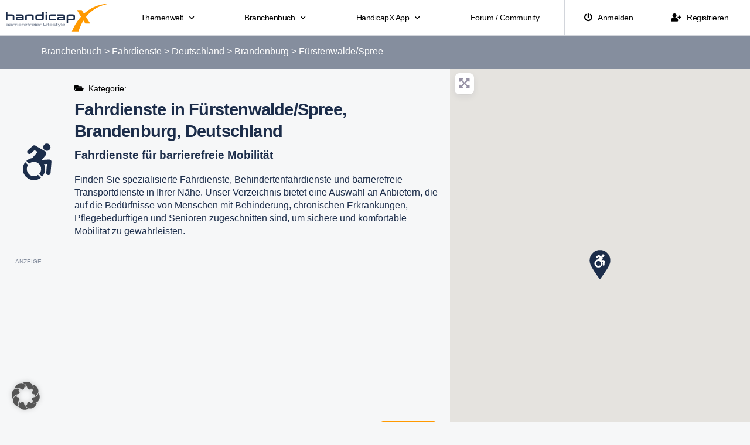

--- FILE ---
content_type: text/html; charset=utf-8
request_url: https://www.google.com/recaptcha/api2/aframe
body_size: 269
content:
<!DOCTYPE HTML><html><head><meta http-equiv="content-type" content="text/html; charset=UTF-8"></head><body><script nonce="wIJDpSZThCHuzqy99RuJuw">/** Anti-fraud and anti-abuse applications only. See google.com/recaptcha */ try{var clients={'sodar':'https://pagead2.googlesyndication.com/pagead/sodar?'};window.addEventListener("message",function(a){try{if(a.source===window.parent){var b=JSON.parse(a.data);var c=clients[b['id']];if(c){var d=document.createElement('img');d.src=c+b['params']+'&rc='+(localStorage.getItem("rc::a")?sessionStorage.getItem("rc::b"):"");window.document.body.appendChild(d);sessionStorage.setItem("rc::e",parseInt(sessionStorage.getItem("rc::e")||0)+1);localStorage.setItem("rc::h",'1768854507649');}}}catch(b){}});window.parent.postMessage("_grecaptcha_ready", "*");}catch(b){}</script></body></html>

--- FILE ---
content_type: text/javascript
request_url: https://branchenbuch.handicapx.de/wp-content/plugins/userswp/assets/js/users-wp.min.js?ver=1.2.47
body_size: 22043
content:
jQuery(window).on("load",function(){uwp_init_auth_modal();uwp_switch_reg_form_init()});(function($,window,undefined){$(document).ready(function(){var showChar=uwp_localize_data.uwp_more_char_limit;var ellipsestext=uwp_localize_data.uwp_more_ellipses_text;var moretext=uwp_localize_data.uwp_more_text;var lesstext=uwp_localize_data.uwp_less_text;$(".uwp_more").each(function(){var content=$.trim($(this).text());var length=$(this).data("maxchar");if(length>0){showChar=length}if(content.length>showChar){var c=content.substr(0,showChar);var h=content.substr(showChar,content.length-showChar);var html=uwp_nl2br(c)+'<span class="uwp_more_ellipses">'+ellipsestext+'&nbsp;</span><span class="uwp_more_content"><span style="display: none;">'+uwp_nl2br(h)+'</span>&nbsp;&nbsp;<a href="" class="uwp_more_link">'+moretext+"</a></span>";$(this).html(html)}});$(".uwp_more_link").on("click",function(){if($(this).hasClass("uwp_less")){$(this).removeClass("uwp_less");$(this).html(moretext)}else{$(this).addClass("uwp_less");$(this).html(lesstext)}$(this).parent().prev().toggle();$(this).prev().toggle();return false});if(typeof Storage!=="undefined"){var $storage_key="uwp_list_view";var $list=jQuery(".uwp-users-loop > .row");if(!$list.length){$list=jQuery(".uwp-profile-cpt-loop > .row");$storage_key="uwp_cpt_list_view"}var $noStore=false;var uwp_list_view=localStorage.getItem($storage_key);setTimeout(function(){if(!uwp_list_view){$noStore=true;if($list.hasClass("row-cols-md-0")){uwp_list_view=0}else if($list.hasClass("row-cols-md-1")){uwp_list_view=1}else if($list.hasClass("row-cols-md-2")){uwp_list_view=2}else if($list.hasClass("row-cols-md-3")){uwp_list_view=3}else if($list.hasClass("row-cols-md-4")){uwp_list_view=4}else if($list.hasClass("row-cols-md-5")){uwp_list_view=5}else{uwp_list_view=3}}uwp_list_view_select(uwp_list_view,$noStore)},10)}})})(jQuery,window);(function($,window,undefined){var uwp_popup_type;$(document).ready(function(){$(".uwp-profile-modal-form-trigger").on("click",function(event){event.preventDefault();uwp_popup_type=$(this).data("type");var data={action:"uwp_ajax_image_crop_popup_form",type:uwp_popup_type};var container=jQuery("#uwp-popup-modal-wrap");container.show();jQuery.post(uwp_localize_data.ajaxurl,data,function(response){$(document.body).append("<div id='uwp-modal-backdrop'></div>");container.replaceWith(response)})})});$(document).ready(function(){$(".uwp_upload_file_remove").on("click",function(event){event.preventDefault();var htmlvar=$(this).data("htmlvar");var uid=$(this).data("uid");var data={action:"uwp_upload_file_remove",htmlvar:htmlvar,uid:uid,security:uwp_localize_data.basicNonce};jQuery.ajax({url:uwp_localize_data.ajaxurl,type:"POST",data:data,dataType:"json"}).done(function(res,textStatus,jqXHR){if(typeof res=="object"&&res.success){$("#"+htmlvar+"_row").find(".uwp_file_preview_wrap").remove();$("#"+htmlvar).closest("td").find(".uwp_file_preview_wrap").remove();if($("input[name="+htmlvar+"]").data("is-required")){$("input[name="+htmlvar+"]").prop("required",true)}}})})})})(jQuery,window);(function($,window,undefined){$(document).ready(function(){$("#uwp_layout").on("change",function(){var layout=$(this).val();var container=$("#uwp_user_items_layout");container.removeClass();if(layout=="list"){container.addClass("uwp-users-list-wrap uwp_listview")}else if(layout=="2col"){container.addClass("uwp-users-list-wrap uwp_gridview uwp_gridview_2col")}else if(layout=="3col"){container.addClass("uwp-users-list-wrap uwp_gridview uwp_gridview_3col")}else if(layout=="4col"){container.addClass("uwp-users-list-wrap uwp_gridview uwp_gridview_4col")}else if(layout=="5col"){container.addClass("uwp-users-list-wrap uwp_gridview uwp_gridview_5col")}else{container.addClass("uwp-users-list-wrap uwp_listview")}});jQuery(document).ready(function($){$("#uwp_login_modal form.uwp-login-form").on("submit",function(e){e.preventDefault();uwp_ajax_login(this)})});function uwp_ajax_login($this){$("#uwp_login_modal .uwp-login-ajax-notice").remove();var data=jQuery($this).serialize()+"&action=uwp_ajax_login";jQuery.post(uwp_localize_data.ajaxurl,data,function(response){response=jQuery.parseJSON(response);if(response.error){$("#uwp_login_modal form.uwp-login-form").before(response.message)}else{$("#uwp_login_modal form.uwp-login-form").before(response.message);setTimeout(function(){location.reload()},1200)}})}})})(jQuery,window);function uwp_nl2br(str,is_xhtml){var breakTag=is_xhtml||typeof is_xhtml==="undefined"?"<br />":"<br>";return(str+"").replace(/([^>\r\n]?)(\r\n|\n\r|\r|\n)/g,"$1"+breakTag+"$2")}function uwp_list_view_select($val,$noStore){var $storage_key="uwp_list_view";var $list=jQuery(".uwp-users-loop > .row");if(!$list.length){$list=jQuery(".uwp-profile-cpt-loop > .row");$storage_key="uwp_cpt_list_view"}var $listSelect=jQuery(".uwp-list-view-select");if($val==0){$list.removeClass("row-cols-sm-2 row-cols-md-2 row-cols-md-3 row-cols-md-4 row-cols-md-5").addClass("row-cols-md-0");$listSelect.find("button").removeClass("active");$listSelect.find("button.uwp-list-view-select-list").addClass("active")}else{$listSelect.find("button").removeClass("active");$listSelect.find("button.uwp-list-view-select-grid").addClass("active");$listSelect.find('button[data-gridview="'+$val+'"]').addClass("active");$list.removeClass("row-cols-md-0 row-cols-md-2 row-cols-md-3 row-cols-md-4 row-cols-md-5").addClass("row-cols-sm-2 row-cols-md-"+$val)}if(!$noStore){localStorage.setItem($storage_key,$val)}}function uwp_profile_image_change(type){jQuery(".uwp-profile-image-change-modal").remove();var $modal='<div class="modal fade uwp-profile-image-change-modal bsui" tabindex="-1" role="dialog" aria-labelledby="uwp-profile-modal-title" aria-hidden="true"><div class="modal-dialog modal-lg"><div class="modal-content"><div class="modal-header"><h5 class="modal-title" id="uwp-profile-modal-title"></h5></div><div class="modal-body text-center"><i class="fas fa-circle-notch fa-spin fa-3x"></i></div></div></div></div>';jQuery("body").append($modal);if(window.bootstrap&&window.bootstrap.Modal){var authModal=new window.bootstrap.Modal(document.querySelector(".uwp-profile-image-change-modal"));authModal.show()}else{jQuery(".uwp-profile-image-change-modal").modal({backdrop:"static"})}var data={action:"uwp_ajax_image_crop_popup_form",type:type,style:"bootstrap"};jQuery.post(uwp_localize_data.ajaxurl,data,function(response){jQuery(".uwp-profile-image-change-modal .modal-content").html(response)})}function uwp_init_auth_modal(){if(uwp_localize_data.login_modal){jQuery('.users-wp-login-nav a, .uwp-login-link, [data-uwp-link="login"]').off("click");jQuery('.users-wp-login-nav a, .uwp-login-link, [data-uwp-link="login"]').on("click",function(e){uwp_cancelBubble(e);uwp_modal_login_form();return false})}if(uwp_localize_data.register_modal){jQuery('.users-wp-register-nav a, .uwp-register-link, [data-uwp-link="register"]').off("click");jQuery('.users-wp-register-nav a, .uwp-register-link, [data-uwp-link="register"]').on("click",function(e){uwp_cancelBubble(e);uwp_modal_register_form();return false})}if(uwp_localize_data.forgot_modal){jQuery('.users-wp-forgot-nav a, .uwp-forgot-password-link, [data-uwp-link="forgot-password"]').off("click");jQuery('.users-wp-forgot-nav a, .uwp-forgot-password-link, [data-uwp-link="forgot-password"]').on("click",function(e){uwp_cancelBubble(e);uwp_modal_forgot_password_form();return false})}}function uwp_modal_loading(inputs){$input_single='<span class="badge badge-pill badge-light p-3 mt-3 w-100 bg-loading">&nbsp;</span>';$inputs=inputs?$input_single.repeat(inputs):$input_single;var $modal_content='<div class="modal-header">'+'<span class="badge badge-pill badge-light p-0 mt-2 w-25 bg-loading">&nbsp;</span></div>'+'<div class="modal-body text-center">'+$inputs+"</div>";var $modal='<div class="modal fade uwp-auth-modal bsui" tabindex="-1" role="dialog" aria-labelledby="uwp-profile-modal-title" aria-hidden="true">'+'<div class="modal-dialog modal-dialog-centered">'+'<div class="modal-content">'+$modal_content+"</div></div></div>";if(!jQuery(".uwp-auth-modal").length){jQuery("body").append($modal)}else{jQuery(".uwp-auth-modal .modal-content").html($modal_content)}jQuery(".modal-backdrop").remove();if(window.bootstrap&&window.bootstrap.Modal){var authModal=new window.bootstrap.Modal(document.querySelector(".uwp-auth-modal"));authModal.show()}else{jQuery(".uwp-auth-modal").modal()}}function uwp_modal_login_form(){var data={action:"uwp_ajax_login_form"};jQuery.ajax({type:"POST",url:uwp_localize_data.ajaxurl,data:data,beforeSend:function(){uwp_modal_loading(4)},success:function(data){if(data.success){jQuery(".uwp-auth-modal .modal-content").html(data.data);setTimeout(function(){jQuery(".uwp-auth-modal .modal-content input:visible:enabled:first").focus().unbind("focus")},300);jQuery(".uwp-auth-modal .modal-content form.uwp-login-form").on("submit",function(e){e.preventDefault(e);uwp_modal_login_form_process()})}uwp_init_auth_modal()}})}function uwp_maybe_check_recaptcha($form){if(typeof uwp_recaptcha_loops==="undefined"||!uwp_recaptcha_loops){uwp_recaptcha_loops=1}if(jQuery(".uwp-auth-modal .modal-content .g-recaptcha-response").length&&jQuery(".uwp-auth-modal .modal-content .g-recaptcha-response").val()==""){setTimeout(function(){jQuery('.uwp-auth-modal .modal-content button[type="submit"] i.fa-spin,.uwp-auth-modal .modal-content button[type="submit"] svg.fa-spin').remove();if(uwp_recaptcha_loops>=6){jQuery(".uwp-auth-modal .modal-content .uwp_login_submit").prop("disabled",false);jQuery(".uwp-auth-modal .modal-content .uwp_register_submit").prop("disabled",false);jQuery(".uwp-auth-modal .modal-content .uwp_forgot_submit").prop("disabled",false);jQuery(".uwp-auth-modal .modal-content .uwp-captcha-render").addClass("alert alert-danger");if(jQuery(".uwp-auth-modal .modal-content .modal-error").html()==""){jQuery(".uwp-auth-modal .modal-content .modal-error").html("<div class='alert alert-danger'>"+uwp_localize_data.error_retry+"</div>")}return false}if($form=="login"){uwp_modal_login_form_process()}else if($form=="register"){uwp_modal_register_form_process()}else if($form=="forgot"){uwp_modal_forgot_password_form_process()}},500);uwp_recaptcha_loops++;return false}uwp_recaptcha_loops=0;return true}function uwp_maybe_reset_recaptcha(){if(jQuery(".uwp-auth-modal .modal-content .g-recaptcha-response").length){var id=jQuery(".uwp-auth-modal .modal-content .g-recaptcha-response").attr("id");uwp_reset_captcha(id)}document.dispatchEvent(new Event("ayecode_reset_captcha"))}function uwp_modal_login_form_process(){var data=jQuery(".modal-content form.uwp-login-form").serialize()+"&action=uwp_ajax_login";$button_text=jQuery(".uwp-auth-modal .modal-content .uwp_login_submit").html();jQuery.ajax({type:"POST",url:uwp_localize_data.ajaxurl,data:data,beforeSend:function(){jQuery(".uwp-auth-modal .modal-content .uwp_login_submit").html('<i class="fas fa-circle-notch fa-spin"></i> '+$button_text).prop("disabled",true);jQuery(".uwp-auth-modal .modal-content .modal-error").html("");return uwp_maybe_check_recaptcha("login")},success:function(data){if(data.success==true){jQuery(".uwp-auth-modal .modal-content .uwp_login_submit").html($button_text).prop("disabled",true);jQuery(".uwp-auth-modal .modal-content .modal-error").html(data.data.message);if(data.data.is_2fa){jQuery(".modal-content form.uwp-login-form").replaceWith(data.data.html);jQuery(".uwp-auth-modal .modal-content form.validate_2fa_form").on("submit",function(e){e.preventDefault(e);uwp_modal_login_form_2fa_process("form.validate_2fa_form","")});jQuery(".uwp-auth-modal .modal-content form.validate_2fa_backup_codes_form").on("submit",function(e){e.preventDefault(e);uwp_modal_login_form_2fa_process("form.validate_2fa_backup_codes_form","")});jQuery(".uwp-auth-modal .modal-content .uwp-2fa-email-resend").on("click",function(e){e.preventDefault(e);uwp_modal_login_form_2fa_process("form.validate_2fa_form","&wp-2fa-email-code-resend=1")})}else{if(data.data.redirect){setTimeout(function(){location.href=data.data.redirect},1e3)}else{setTimeout(function(){location.reload()},1e3)}}}else if(data.success===false){jQuery(".uwp-auth-modal .modal-content .modal-error").html(data.data.message);jQuery(".uwp-auth-modal .modal-content .uwp_login_submit").html($button_text).prop("disabled",false);uwp_maybe_reset_recaptcha()}uwp_init_auth_modal()}})}function uwp_modal_login_form_2fa_process(type,fields){var data=jQuery(".modal-content "+type).serialize()+"&action=uwp_ajax_login_process_2fa"+fields;$button=jQuery(".uwp-auth-modal .modal-content "+type).find(".uwp-2fa-submit");$button_text=$button.html();jQuery.ajax({type:"POST",url:uwp_localize_data.ajaxurl,data:data,beforeSend:function(){$button.html('<i class="fas fa-circle-notch fa-spin"></i> '+$button_text).prop("disabled",true);jQuery(".uwp-auth-modal .modal-content .modal-error").html("")},success:function(data){if(data.success==true){$button.html($button_text).prop("disabled",true);jQuery(".uwp-auth-modal .modal-content .modal-error").html(data.data.message);if(data.data.redirect){setTimeout(function(){location.href=data.data.redirect},1e3)}else{setTimeout(function(){location.reload()},1e3)}}else if(data.success===false){jQuery(".uwp-auth-modal .modal-content .modal-error").html(data.data.message);$button.html($button_text).prop("disabled",false)}uwp_init_auth_modal()}})}function uwp_modal_register_form(form_id){var data={action:"uwp_ajax_register_form",form_id:form_id};jQuery.ajax({type:"POST",url:uwp_localize_data.ajaxurl,data:data,beforeSend:function(){uwp_modal_loading(6)},success:function(data){if(data.success){jQuery(".uwp-auth-modal .modal-content").html(data.data);setTimeout(function(){jQuery(".uwp-auth-modal .modal-content input:visible:enabled:first").focus().unbind("focus")},300);jQuery(".uwp-auth-modal .modal-content form.uwp-registration-form").submit(function(e){e.preventDefault(e);uwp_modal_register_form_process()})}uwp_init_auth_modal();aui_init_select2();uwp_switch_reg_form_init();aui_init()}})}function uwp_load_register_form(form_id,form,activeElement){var data={action:"uwp_ajax_register_form",form_id:form_id};jQuery.ajax({type:"POST",url:uwp_localize_data.ajaxurl,data:data,beforeSend:function(){if(activeElement){activeElement.addClass("active")}var $inputDivs=form.find("input, select, textarea").not("#uwp-form-type-select");var $placeholder='<div class="badge badge-pill badge-light p-3 mt-3 w-100 bg-loading">&nbsp;</div>';$inputDivs.each(function(){jQuery(this).replaceWith($placeholder)});form.children().not(".badge, #uwp-form-select").remove()},success:function(data){if(data.success){var $returnedForm=jQuery(data.data).find("form");var $formSelector=form.find("#uwp-form-select");form.html($returnedForm.html());if(!$returnedForm.find("#uwp-form-select").length&&!$returnedForm.find("#uwp-form-select-ajax").length&&$formSelector){form.prepend($formSelector)}form.find("#uwp-form-select-ajax").attr("id","uwp-form-select")}uwp_init_auth_modal();aui_init_select2();uwp_switch_reg_form_init()}})}function uwp_switch_reg_form_init(){jQuery("#uwp-form-select-ajax a").on("click",function(e){e.preventDefault(e);var form_id=jQuery(this).attr("data-form_id");uwp_modal_register_form(form_id)});jQuery("#uwp-form-select-ajax select#uwp-form-type-select").on("change",function(e){var form_id=jQuery(this).find("option:selected").attr("data-form_id");uwp_modal_register_form(form_id)});jQuery("#uwp-form-select a").on("click",function(e){e.preventDefault(e);var self=jQuery(this);var form_id=self.attr("data-form_id");var form=self.parents("form");jQuery("#uwp-form-select a").removeClass("active");uwp_load_register_form(form_id,form,self)});jQuery("#uwp-form-select select#uwp-form-type-select").on("change",function(e){var self=jQuery(this);var form_id=self.find("option:selected").attr("data-form_id");var form=self.parents("form");uwp_load_register_form(form_id,form)})}function uwp_modal_register_form_process(){var data=jQuery(".modal-content form.uwp-registration-form").serialize()+"&action=uwp_ajax_register";$button=jQuery(".uwp-auth-modal .modal-content .uwp_register_submit");$button_text=$button.html();jQuery.ajax({type:"POST",url:uwp_localize_data.ajaxurl,data:data,beforeSend:function(){$button.html('<i class="fas fa-circle-notch fa-spin"></i> '+$button_text).prop("disabled",true);jQuery(".uwp-auth-modal .modal-content .modal-error").html("");return uwp_maybe_check_recaptcha("register")},success:function(data){if(data.success){$button.html($button_text).prop("disabled",true);if(data.data.message){jQuery(".uwp-auth-modal .modal-content .modal-error").html(data.data.message);jQuery(".modal-content form.uwp-registration-form").trigger("reset");setTimeout(function(){if(data.data.redirect){window.location=data.data.redirect}},3e3)}else{jQuery(".uwp-auth-modal .modal-content .modal-error").html(data.data.message)}}else if(data.success===false){jQuery(".uwp-auth-modal .modal-content .modal-error").html(data.data.message);$button.html($button_text).prop("disabled",false);uwp_maybe_reset_recaptcha()}uwp_init_auth_modal();aui_init_select2();uwp_switch_reg_form_init()}})}function uwp_modal_forgot_password_form(){var data={action:"uwp_ajax_forgot_password_form"};jQuery.ajax({type:"POST",url:uwp_localize_data.ajaxurl,data:data,beforeSend:function(){uwp_modal_loading(2)},success:function(data){if(data.success){jQuery(".uwp-auth-modal .modal-content").html(data.data);setTimeout(function(){jQuery(".uwp-auth-modal .modal-content input:visible:enabled:first").focus().unbind("focus")},300);jQuery(".uwp-auth-modal .modal-content form.uwp-forgot-form").on("submit",function(e){e.preventDefault(e);uwp_modal_forgot_password_form_process()})}uwp_init_auth_modal()}})}function uwp_modal_forgot_password_form_process(){var data=jQuery(".modal-content form.uwp-forgot-form").serialize()+"&action=uwp_ajax_forgot_password";$button=jQuery(".uwp-auth-modal .modal-content .uwp_forgot_submit");$button_text=$button.html();jQuery.ajax({type:"POST",url:uwp_localize_data.ajaxurl,data:data,beforeSend:function(){$button.html('<i class="fas fa-circle-notch fa-spin"></i> '+$button_text).prop("disabled",true);jQuery(".uwp-auth-modal .modal-content .modal-error").html("");return uwp_maybe_check_recaptcha("forgot")},success:function(data){if(data.success){$button.html($button_text).prop("disabled",true);jQuery(".uwp-auth-modal .modal-content .modal-error").html(data.data);setTimeout(function(){jQuery(".uwp-auth-modal").modal("hide")},2e3)}else if(data.success===false){jQuery(".uwp-auth-modal .modal-content .modal-error").html(data.data);$button.html($button_text).prop("disabled",false);uwp_maybe_reset_recaptcha()}uwp_init_auth_modal()}})}function uwp_checkPasswordStrength($pass1,$pass2,$strengthResult,$submitButton,blacklistArray){var pass1=$pass1.val();var pass2=$pass2.val();if(!jQuery("#uwp-password-strength").length&&pass1){if($pass2.length){$container=$pass2.closest(".uwp-password-wrap")}else{$container=$pass1.closest(".uwp-password-wrap")}$container.append('<div class="progress mt-1"><div id="uwp-password-strength" class="progress-bar" role="progressbar" aria-valuenow="0" aria-valuemin="0" aria-valuemax="100" style="width: 0;"></div></div>');$strengthResult=jQuery("#uwp-password-strength")}else if(!pass1&&!pass2){$strengthResult.parent().remove()}if(parseInt(uwp_localize_data.uwp_pass_strength)>0){$submitButton.attr("disabled","disabled")}$strengthResult.removeClass("short bad good strong bg-warning bg-success bg-danger");blacklistArray=blacklistArray.concat(wp.passwordStrength.userInputDisallowedList());var strength=wp.passwordStrength.meter(pass1,blacklistArray,pass2);switch(strength){case-1:$strengthResult.addClass("short bg-danger").html(pwsL10n.unknown);break;case 2:$strengthResult.addClass("bad bg-warning").html(pwsL10n.bad).width("50%");break;case 3:$strengthResult.addClass("good bg-success").html(pwsL10n.good).width("75%");break;case 4:$strengthResult.addClass("strong bg-success").html(pwsL10n.strong).width("100%");break;case 5:$strengthResult.addClass("short bg-danger").html(pwsL10n.mismatch).width("25%");break;default:$strengthResult.addClass("short bg-danger").html(pwsL10n.short).width("25%")}if(parseInt(uwp_localize_data.uwp_pass_strength)>0){if($pass2.length){$container=$pass2.closest(".uwp-password-wrap")}else{$container=$pass1.closest(".uwp-password-wrap")}$container.find("small").remove();if(4==parseInt(uwp_localize_data.uwp_pass_strength)&&strength===4){$submitButton.removeAttr("disabled")}else if(3==parseInt(uwp_localize_data.uwp_pass_strength)&&(strength===3||strength===4)){$submitButton.removeAttr("disabled")}else{$container.append("<small>"+uwp_localize_data.uwp_strong_pass_msg+"</small>")}}return strength}function uwp_cancelBubble(e){var evt=e?e:window.event;if(evt.stopPropagation)evt.stopPropagation();if(evt.cancelBubble!=null)evt.cancelBubble=true}function uwp_gd_delete_post($post_id){var message=geodir_params.my_place_listing_del;if(confirm(message)){jQuery.ajax({url:uwp_localize_data.ajaxurl,type:"POST",dataType:"json",data:{action:"geodir_user_delete_post",security:geodir_params.basic_nonce,post_id:$post_id},timeout:2e4,success:function(data){if(data.success){var $modal_content='<div class="alert alert-success m-0"><i class="fas fa-check-circle"></i> '+data.data.message+"</div>"}else{var $modal_content='<div class="alert alert-danger m-0"><i class="fas fa-exclamation-circle"></i> '+data.data.message+"</div>"}var $modal='<div class="modal fade uwp-gd-modal bsui" tabindex="-1" role="dialog" aria-labelledby="uwp-gd-modal-title" aria-hidden="true">'+'<div class="modal-dialog modal-dialog-centered">'+'<div class="modal-content">'+$modal_content+"</div></div></div>";if(!jQuery(".uwp-gd-modal").length){jQuery("body").append($modal)}else{jQuery(".uwp-gd-modal .modal-content").html($modal_content)}if(window.bootstrap&&window.bootstrap.Modal){var authModal=new window.bootstrap.Modal(document.querySelector(".uwp-gd-modal"));authModal.show()}else{jQuery(".uwp-gd-modal").modal()}if(data.success){setTimeout(function(){location.reload()},3e3)}}});return true}else{return false}}